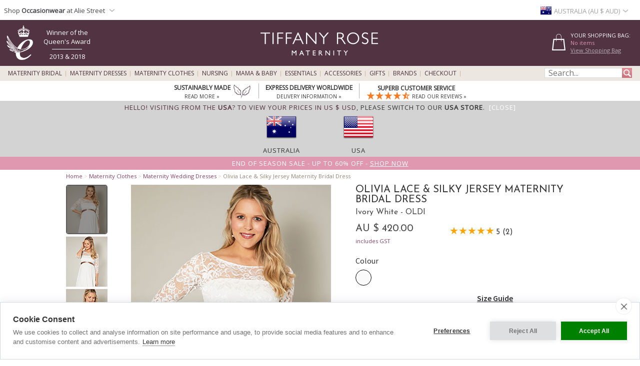

--- FILE ---
content_type: text/css
request_url: https://www.tiffanyrose.com/v7-css/magiczoomv5.2.9.css?20220120
body_size: 8119
content:
/*


   Magic Zoom  v5.2.8 
   Copyright 2019 Magic Toolbox
   Buy a license: https://www.magictoolbox.com/magiczoom/
   License agreement: https://www.magictoolbox.com/license/


*/

/**
 * Core styles
 */
@font-face {
  font-family: "magictoolbox-thin";
  font-weight: normal;
  font-style: normal;
  src: url("fonts/magictoolbox-thin.eot?#iefix") format("embedded-opentype"), url("[data-uri]");
}

.MagicZoom,
.mz-figure,
.mz-lens,
.mz-zoom-window,
.mz-loading,
.mz-hint,
.mz-expand .mz-expand-stage,
.mz-expand .mz-expand-stage .mz-image-stage,
.mz-expand .mz-image-stage > figure .mz-caption,
.mz-thumb img,
.mz-expand-thumbnails,
.mz-expand-controls,
.mz-button {
    -webkit-box-sizing: border-box;
            box-sizing: border-box;
}

.MagicZoom,
.mz-figure {
    display: inline-block;
    outline: 0 !important;
    font-size: 0 !important;
    line-height: 100% !important;
    direction: ltr !important;
    position: relative;
    z-index: 1;
    margin: 0 auto;
    vertical-align: middle;
    -webkit-user-select: none;
       -moz-user-select: none;
        -ms-user-select: none;
            user-select: none;
    -webkit-touch-callout: none;
    -webkit-tap-highlight-color: transparent;
    -webkit-backface-visibility: hidden;
            backface-visibility: hidden;
}
.MagicZoom {
    -webkit-transform: translate3d(0,0,0);
    -ms-touch-action: pan-y;
        touch-action: pan-y;
}
figure.mz-figure {
    overflow: hidden;
    margin: 0 !important;
    -webkit-transform-style: preserve-3d;
            transform-style: preserve-3d;
}
.MagicZoom img,
.mz-figure img {
    border: 0 !important;
    margin: 0 !important;
    outline: 0 !important;
    padding: 0 !important;
}
.MagicZoom > img,
.mz-figure > img {
    width: 100%;
    height: auto;
    aspect-ratio: 400/625;
}
.ie8-magic .MagicZoom > img,
.ie8-magic .mz-figure > img {
    width: 100%;
    max-width: none !important;
}
.mz-figure.mz-no-zoom.mz-no-expand,
.mz-expand .mz-figure.mz-no-zoom {
    cursor: default !important;
}
.mz-figure.mz-active,
.mz-expand {
    -ms-touch-action: none;
        touch-action: none;
}

.mz-lens,
.mz-zoom-window {
    position: absolute !important;
    overflow: hidden !important;
    pointer-events: none !important;
}
.mz-lens img,
.mz-zoom-window img {
    position: absolute !important;
    max-width: none !important;
    max-height: none !important;
}
.mz-lens img {
    -webkit-transition: none !important;
            transition: none !important;
}

.mz-zoom-window {
    z-index: 2000000000;
    -webkit-transform: translate3d(0,0,0);
            transform: translate3d(0,0,0);
}
.mz-zoom-window.mz-magnifier {
    -webkit-mask-image: -webkit-radial-gradient(circle, white, black);
    -webkit-mask-clip: content;
    cursor: none;
}
.mz-figure.mz-active .mz-zoom-window.mz-magnifier {
    pointer-events: auto !important;
    cursor: inherit !important;
}
.mz-zoom-window.mz-magnifier.mz-expanded {
    z-index: 2147483647;
}
.mz-zoom-window img  {
    width: auto;
    height: auto;
    left: -1000%;
    right: -1000%;
    top: -1000%;
    bottom: -1000%;
    margin: auto !important;
    -webkit-transition: none !important;
            transition: none !important;
    -webkit-transform-origin: 50% 50% !important;
        -ms-transform-origin: 50% 50% !important;
            transform-origin: 50% 50% !important;
}
.mz-zoom-window.mz-preview img {
    top: 0 !important;
    bottom: 0 !important;
    left: 0 !important;
    right: 0 !important;
    margin: 0 !important;
    width: 100% !important;
    height: auto !important;
    -webkit-transform: none !important;
            transform: none !important;
}
.lt-ie9-magic .mz-zoom-window img  {
    margin: 0 !important;
}

.mz-expand-controls {
    z-index: 2147483647;
}

.mz-fade {
    -webkit-transition: opacity .25s;
            transition: opacity .25s;
}
.mz-hidden {
    opacity: 0;
}
.mz-visible {
    opacity: 1;
}

.mobile-magic .mz-expand .mz-expand-bg {
    -webkit-transform-style: flat !important;
            transform-style: flat !important;
}
.mobile-magic .mz-expand .mz-image-stage > figure .mz-caption {
    display: none !important;
}
.mobile-magic .mz-expand-controls.mz-fade {
    transition: none !important;
}
.mobile-magic .mz-expand > .mz-zoom-window {
    top: 0 !important;
    left: 0 !important;
}

.mz-expanded-view-open,
.mz-expanded-view-open body {
    overflow: hidden !important;
}
.mz-expanded-view-open body { height: auto !important; }


/**
 * Main figure
 */
.mz-figure.mz-active {
    background: #fff;
}
.mz-figure.mz-no-zoom,
.mz-figure.mz-click-zoom,
.mz-figure.mz-active {
    cursor: pointer;
    cursor: -webkit-zoom-in;
    cursor: -moz-zoom-in;
    cursor: zoom-in;
}
.mz-figure.mz-active.mz-no-expand {
    cursor: crosshair;
}
.mz-figure.mz-active.mz-click-zoom.mz-no-expand {
    cursor: crosshair;
    cursor: -webkit-zoom-out;
    cursor: -moz-zoom-out;
    cursor: zoom-out;
}
.mz-figure.mz-active.mz-magnifier-zoom.mz-hover-zoom.mz-no-expand {
    cursor: none;
}
.mz-figure.mz-magnifier-zoom.mz-active {
    overflow: visible !important;
}

.mz-figure.mz-active > img {
    filter: url("data:image/svg+xml;utf8,<svg xmlns=\'http://www.w3.org/2000/svg\'><filter id=\'grayscale\'><feColorMatrix type=\'saturate\' values=\'0\'/><feComponentTransfer><feFuncA type=\'linear\' slope=\'0.6\'/></feComponentTransfer></filter></svg>#grayscale");
    -webkit-filter: grayscale(80%) opacity(60%);
    filter: grayscale(80%) opacity(60%);
}
.no-cssfilters-magic .mz-figure.mz-active > img {
    opacity: 0.6;
}
.lt-ie10-magic .mz-figure.mz-active > img {
    opacity: 1;
    filter: progid:DXImageTransform.Microsoft.BasicImage(grayScale=1,opacity=0.6);
}
.mz-figure.mz-active.mz-inner-zoom,
.lt-ie11-magic .mz-expand .mz-figure.mz-active.mz-inner-zoom,
.lt-ie11-magic .mz-figure.mz-active.mz-inner-zoom > img {
    opacity: 0;
}
.lt-ie11-magic .mz-figure.mz-active.mz-inner-zoom,
.lt-ie11-magic .mz-figure.mz-active.mz-inner-zoom > .mz-zoom-window {
    opacity: 1;
}
.lt-ie10-magic .mz-expand .mz-figure.mz-active.mz-inner-zoom,
.lt-ie10-magic .mz-figure.mz-active.mz-inner-zoom > img {
    filter: alpha(opacity=0);
}
.ie9-magic .mz-expand .mz-figure.mz-active.mz-inner-zoom {
    background: transparent;
}

/**
 * Zoom lens
 */
.mz-lens {
    border: 1px solid #aaa;
    border-color: rgba(170,170,170,0.7);
    box-shadow: 0 0 5px rgba(0,0,0,.3);
    cursor: none;
    z-index: 10;
    opacity: 0;
}
.mz-figure.mz-active .mz-lens {
    opacity: 1;
    -webkit-transition: opacity .3s cubic-bezier(0.25, 0.5, 0.5, 0.9) .1s;
    transition: opacity .3s cubic-bezier(0.25, 0.5, 0.5, 0.9) .1s;
}
.mz-figure.mz-active.mz-magnifier-zoom .mz-lens {
    border-radius: 50%;
    opacity: 0;
    cursor: none;
}

/**
 * Zoom window
 */
.mz-zoom-window {
    background: #fff;
    box-shadow: 0 0 3px rgba(0, 0, 0, .2);
}
.mz-zoom-window.mz-magnifier {
    border-radius: 100%;
    border: 0;
    background: rgba(255,255,255,.3);
}
.mz-zoom-window.mz-magnifier:before {
    content: "";
    display: block;
    position: absolute;
    top: 0;bottom: 0;
    left: 0; right: 0;
    border-radius: 100%;
    border: 1px solid rgba(170,170,170,0.7);
    box-shadow: inset 0 0 20px 1px rgba(0,0,0,.3);
    background: transparent;
    z-index: 1;
}
.mz-zoom-window.mz-magnifier.mz-square,
.mz-zoom-window.mz-magnifier.mz-square:before {
    border-radius: 0 !important;
}
.lt-ie9-magic .mz-zoom-window {
    border: 1px solid #e5e5e5;
}
.mz-zoom-window.mz-inner {
    border: none;
    box-shadow: none;
}

/* Caption in zoom window */
.mz-zoom-window .mz-caption {
    background: #777;
    color: #fff;
    font-size: 10pt;
    opacity: 0.8;
    position: absolute;
    top: 0;
    z-index: 150;
    padding: 3px;
    width: 100%;
    line-height: normal !important;
    text-align: center !important;
}
.lt-ie9-magic .mz-zoom-window .mz-caption {
    filter: alpha(opacity=80);
}
.mz-zoom-window.caption-bottom .mz-caption {
    top: auto;
    bottom: 0;
}
.mz-zoom-window.mz-expanded > .mz-caption {
    display: none;
}

/* Zoom window animations */
.mz-zoom-window.mz-deactivating,
.mz-zoom-window.mz-activating {
    -webkit-transition: opacity 0.3s cubic-bezier(0.25, 0.5, 0.5, 0.9), -webkit-transform 0.3s cubic-bezier(0.25, 0.5, 0.5, 0.9);
            transition: opacity 0.3s cubic-bezier(0.25, 0.5, 0.5, 0.9), transform 0.3s cubic-bezier(0.25, 0.5, 0.5, 0.9);
}
.mz-zoom-window.mz-deactivating {
    -webkit-transition-duration: .25s, .25s, .25s;
            transition-duration: .25s, .25s, .25s;
}
.mz-zoom-window.mz-p-right,
.mz-zoom-window.mz-p-left,
.mz-zoom-window.mz-p-top,
.mz-zoom-window.mz-p-bottom {
    opacity: 0;
    z-index: -100;
}
.mz-zoom-window.mz-p-right {
    -webkit-transform: translate3d(-20%, 0, 0);
            transform: translate3d(-20%, 0, 0);
}
.mz-zoom-window.mz-p-left {
    -webkit-transform: translate3d(20%, 0, 0);
            transform: translate3d(20%, 0, 0);
}
.mz-zoom-window.mz-p-top {
    -webkit-transform: translate3d(0, 20%, 0);
            transform: translate3d(0, 20%, 0);
}
.mz-zoom-window.mz-p-bottom {
    -webkit-transform: translate3d(0, -20%, 0);
            transform: translate3d(0, -20%, 0);
}
/* Inner mode animation */
.mz-zoom-window > img {
    -webkit-transform: translate3d(0, 0, 0) scale(1);
            transform: translate3d(0, 0, 0) scale(1);
    -webkit-backface-visibility: hidden;
            backface-visibility: hidden;
}
.mz-zoom-window.mz-p-inner.mz-deactivating > img,
.mz-zoom-window.mz-p-inner.mz-activating > img {
    -webkit-transition: -webkit-transform .22s cubic-bezier(0.25, 0.5, 0.5, 0.9) !important;
            transition: transform .22s cubic-bezier(0.25, 0.5, 0.5, 0.9) !important;
}
/* Magnifier mode animation */
.mz-zoom-window.mz-p-magnifier {
    -webkit-transform: scale(.1);
            transform: scale(.1);
}
/* Preview mode animation */
.mz-zoom-window.mz-preview.mz-deactivating,
.mz-zoom-window.mz-preview.mz-activating,
.mz-zoom-window.mz-custom.mz-deactivating,
.mz-zoom-window.mz-custom.mz-activating {
    -webkit-transition: opacity 0.3s cubic-bezier(0.25, 0.5, 0.5, 0.9);
            transition: opacity 0.3s cubic-bezier(0.25, 0.5, 0.5, 0.9);
}
.mz-zoom-window.mz-preview.mz-deactivating,
.mz-zoom-window.mz-custom.mz-deactivating {
    -webkit-transition-duration: .2s;
            transition-duration: .2s;
}
.mz-zoom-window.mz-p-preview,
.mz-zoom-window.mz-p-custom {
    opacity: 0;
}


/**
 * Hint & Loading
 */
.mz-hint,
.mz-loading {
    color: #eee;
    background: rgba(49,51,61,0.7);
    font: normal 12px/1.2em 'Lucida Grande', 'Lucida Sans Unicode', Verdana, 'Helvetica Neue', Arial, Helvetica, sans-serif;
    text-decoration: none;
    text-align: center;
    direction: ltr;
    display: inline-block;
    margin: 0;
    position: absolute;
    z-index: 1000;
    pointer-events: none;
    -webkit-font-smoothing: antialiased;
    -moz-osx-font-smoothing: grayscale;
    -webkit-transition: opacity 0.25s ease;
            transition: opacity 0.25s ease;
}

.mz-hint {
    bottom: 8px;
    left: 0;
    right: 0;
    padding: 0 10%;
    background-color: transparent;
    -webkit-transition: opacity 0.25s ease, z-index 0.25s ease;
            transition: opacity 0.25s ease, z-index 0.25s ease;
}
.mz-hint-message {
    display: inline-block;
    background: rgba(49,51,61,0.7);
    border-radius: 2em;
    padding: .7em 1.1em;
}
.mz-hint-message:before {
    content: '\02295';
    font-family: serif;
    font-size: 1.5em;
    speak: none;
    text-align: center;
    vertical-align: -2px;
    margin-right: 6px;
    -webkit-transition: opacity 0.25s ease;
            transition: opacity 0.25s ease;
}
.mobile-magic .mz-hint-message:before {
    display: none;
}

.mz-hint-hidden {
    opacity: 0;
    z-index: -1;
    -webkit-transition-delay: .6s;
            transition-delay: .6s;
}
/* Hint in the expanded view on mobile */
.mz-expand .mz-hint {
    font-size: 18px;
    line-height: 1.1em;
    top: 50%;
    bottom: auto;
    margin: 0;
    -webkit-transform: translate(0,-50%);
        -ms-transform: translate(0,-50%);
            transform: translate(0,-50%);

}
.mz-expand .mz-hint-message {
    padding: 1.1em;
}
.mz-expand .mz-hint-message:before {
    display: none;
}
.mz-expand .mz-hint-hidden {
    -webkit-transition-delay: 1s;
            transition-delay: 1s;
    opacity: 0;
}

/* Loading indicator */
.mz-loading {
    font-size: 0;
    border-radius: 100%;
    opacity: 0;
    padding: 0;
    width: 36px;
    height: 36px;
    top: 50%;
    left: 50%;
    -webkit-transform: translate(-50%, -50%);
        -ms-transform: translate(-50%, -50%);
            transform: translate(-50%, -50%);
}
.mz-loading:after {
    content: '';
    position: absolute;
    top: 0; bottom: 0;
    left: 0; right: 0;
    width: 24px;
    height: 24px;
    margin: auto;
    text-indent: -9999em;
    border-radius: 50%;
    border: 2px solid rgba(255, 255, 255, 1);
    border-top-color: transparent;
    box-sizing: border-box;
}
.mz-loading.shown {
    opacity: 1;
    z-index: 1;
    -webkit-transition: opacity 0s;
    transition: opacity 0s;
}
.mz-loading.shown:after {
    -webkit-animation: spin-loading .9s infinite linear;
            animation: spin-loading .9s infinite linear;
}

@-webkit-keyframes spin-loading {
    0% {
        -webkit-transform: rotate(0deg);
                transform: rotate(0deg);
    }
    100% {
        -webkit-transform: rotate(360deg);
                transform: rotate(360deg);
    }
}
@keyframes spin-loading {
    0% {
        -webkit-transform: rotate(0deg);
                transform: rotate(0deg);
    }
    100% {
        -webkit-transform: rotate(360deg);
                transform: rotate(360deg);
    }
}

.lt-ie10-magic .mz-loading {
    border-radius: 2em;
    font-size: 12px;
    padding: .7em 1.1em;
    width: auto;
    height: auto;
}
.lt-ie10-magic .mz-loading:after {
    content: 'Loading...';
    text-indent: 0;
    border: none;
    position: relative;
}

.lt-ie9-magic .mz-loading {
    filter: alpha(opacity=0);
    right: 0;
    left:  0;
    width: 126px;
    margin: auto;
}
.lt-ie9-magic .mz-hint-message,
.lt-ie9-magic .mz-loading.shown {
    background: transparent !important;
    filter: progid:DXImageTransform.Microsoft.gradient(GradientType=0,StartColorStr='#7c31333D', EndColorStr='#7c31333D');
}
.lt-ie9-magic .mz-hint-hidden {
    filter: alpha(opacity=0);
}



/**
 * Expanded view
 */
.mz-expand,
.mz-expand .mz-expand-bg,
.mz-expand .mz-expand-bg > img,
.mz-expand .mz-expand-bg > svg,
.mz-expand .mz-expand-stage,
.mz-expand .mz-expand-stage .mz-image-stage {
    position: absolute;
    top: 0; bottom: 0;
    left: 0; right: 0;
}
.mz-expand .mz-expand-bg,
.mz-expand .mz-expand-bg > img,
.mz-expand .mz-expand-bg > svg {
    width: auto !important;
    height: auto !important;

}
.mz-expand .mz-expand-bg,
.mz-expand .mz-expand-bg > svg  {
    min-width: 100% !important;
    min-height: 100% !important;
}

.mz-expand {
    background-color: rgba(0, 0, 0, 1);
    text-align: center;
    vertical-align: middle;
    display: block;
    overflow: hidden;
    z-index: 2100000000;
    position: fixed;
    width: auto;
    height: auto;
    -webkit-perspective: 600px;
            perspective: 600px;
    -webkit-transform-style: preserve-3d;
            transform-style: preserve-3d;
    -webkit-backface-visibility: hidden;
            backface-visibility: hidden;
    -ms-overflow-style: none;
}

/* Expanded view background */
.mz-expand .mz-expand-bg {
    display: inline-block;
    vertical-align: middle;
    margin: auto;
    z-index: -100;
    max-width: none !important;
    max-height: none !important;
    -webkit-transform: translate3d(0,0,0) scale(10) rotate(0.01deg);
        -ms-transform: translate(0,0) scale(10,10) rotate(0.01deg);
            transform: translate3d(0,0,0) scale(10) rotate(0.01deg);
    -webkit-perspective: 600px;
            perspective: 600px;
    background-repeat: no-repeat;
    background-size: cover;
}
.mz-expand .mz-expand-bg > img  {
    margin: auto;
    filter: url("data:image/svg+xml;utf8,<svg xmlns=\'http://www.w3.org/2000/svg\'><filter id=\'blur\'><feGaussianBlur stdDeviation=\'80\' in=\'SourceGraphic\'></feGaussianBlur></filter></svg>#blur");
    -webkit-filter: blur(20px) brightness(60%);
            filter: blur(20px) brightness(60%);
    -webkit-transform: translate3d(0,0,0);
            transform: translate3d(0,0,0);
    -webkit-backface-visibility: hidden;
            backface-visibility: hidden;
}
.mz-expand .mz-expand-bg > svg  {
    margin: auto;
    opacity: .6;
}

[data-magic-ua=edge] .mz-expand .mz-expand-bg,
.lt-ie10-magic .mz-expand .mz-expand-bg {
    display: none !important;
}
.lt-ie9-magic .mz-expand {
    background: #1f1f1f;
}
[data-magic-ua=edge] .mz-expand {
    background-color: rgba(31, 31, 31, .96);
}

/** Plain backgrounds: dark-bg, white-bg **/
.mz-expand.plain-bg .mz-expand-bg,
.mz-expand.dark-bg .mz-expand-bg,
.mz-expand.white-bg .mz-expand-bg {
    display: none !important;
}
.mz-expand.dark-bg {
    background-color: #1f1f1f;
    background-color: rgba(31, 31, 31, .96);
}
.mz-expand.white-bg {
    background-color: #fff;
}

/* Expanded view stage */
.mz-expand .mz-expand-stage {
    z-index: 2100000000;
    padding: 0;
}
.mz-expand .mz-expand-stage .mz-image-stage {
    z-index: 50;
    left: 120px;
    right: 120px;
    padding: 20px 0 40px 0;
    margin: 0;
    text-align: center;
    vertical-align: middle;
    -webkit-perspective: 600px;
            perspective: 600px;
    -webkit-backface-visibility: hidden;
            backface-visibility: hidden;
}
.mz-expand .mz-expand-stage.with-thumbs .mz-image-stage {
    padding-bottom: 120px;
}
.mz-expand .mz-expand-stage.mz-zoom-in .mz-image-stage {
    padding: 0 !important;
    left: 0;
    right: 0;
}

.mz-expand .mz-image-stage > figure:before,
.mz-expand .mz-image-stage:before {
    content: '';
    display: inline-block;
    vertical-align: middle;
    height: 100%;
    font-size: 0;
    line-height: 100%;
    width: 0;
}
.mz-expand .mz-image-stage > figure {
    width: 100%;
    max-width: 400px;
    max-height: 625px;
    padding: 0;
    margin: 0;
    display: inline-block;
    vertical-align: middle;
    font-size: 0;
    line-height: 100%;
    position: relative;
}
.mz-expand .mz-figure {
    overflow: visible;
    max-width: 100% !important;
}
.mz-expand .mz-figure > img {
    max-width: 100%;
    width: auto;
    height: auto;
}
.mz-expand .mz-zoom-in .mz-image-stage > figure,
.mz-expand .mz-zoom-in .mz-image-stage > figure .mz-figure.mz-activating,
.mz-expand .mz-zoom-in .mz-image-stage > figure .mz-figure.mz-active {
    width: 100%;
    height: 100%;
}
.mz-expand .mz-figure {
    cursor: pointer;
    cursor: -webkit-zoom-in;
    cursor: -moz-zoom-in;
    cursor: zoom-in;
}
.mz-expand .mz-figure.mz-active {
    cursor: crosshair;
    cursor: -webkit-zoom-out;
    cursor: -moz-zoom-out;
    cursor: zoom-out;
}
/* When inner zoom is always shown */
.mz-expand .mz-expand-stage.mz-zoom-in.mz-always-zoom .mz-image-stage > figure > figure > img {
    z-index: 1;
    position: absolute !important;
    top: -5000px !important;
    bottom: -5000px !important;
    left: -5000px !important;
    right: -5000px !important;
    margin: auto !important;
}

.lt-ie10-magic .mz-zoom-window.mz-expanded img  { filter: alpha(opacity=100); }
.lt-ie10-magic .mz-expand .mz-figure.mz-magnifier-zoom {
    overflow: hidden;
    filter: alpha(opacity=100);
}


/* Caption in expanded view */
.mz-expand .mz-caption {
    color: #fff;
    text-shadow: 0px 0px 46px #000;
    padding: 10px 4px;
    font: normal 10pt/1em 'Lucida Grande', 'Lucida Sans Unicode', Verdana, 'Helvetica Neue', Arial, Helvetica, sans-serif;
    text-align: center;
    width: 100%;
    position: absolute;
    left: 0;
    opacity: 0;
}
.mz-expand .mz-caption.mz-show {
    -webkit-transition: opacity 0.15s ease-out;
    transition: opacity 0.15s ease-out;
    opacity: 1;
}
.mz-expand .mz-caption a {
    color: inherit;
    cursor: pointer;
}
.mz-expand.white-bg .mz-caption {
    color: #555;
    text-shadow: none;
}

.lt-ie9-magic .mz-expand .mz-caption {
    top: 100%;
}

.mz-expand .mz-zoom-window {
    box-shadow: none;
    background: transparent;
}
.lt-ie9-magic .mz-expand .mz-zoom-window {
    border: 0;
}

/* Expanded view on mobile */
.mobile-magic .mz-expand-stage .mz-expand-thumbnails,
.mobile-magic .mz-expand-stage .mz-image-stage {
    left: 0px;
    right: 0px;
}
.mobile-magic .mz-expand .mz-expand-stage.with-thumbs {
    bottom: 0px;
}
.mobile-magic .mz-expand-stage .mz-image-stage {
    padding: 0;
}
.mobile-magic .mz-expand .mz-expand-stage.with-thumbs .mz-image-stage {
    padding: 5px 0 60px;
}
.mobile-magic .mz-expand .mz-expand-stage.mz-zoom-in .mz-image-stage {
    padding-top: 0;
}
.mobile-magic .mz-expand .mz-expand-thumbnails {
    padding: 0;
    height: 60px;
}


/**
 * Buttons & Arrows
 */
.mz-expand-controls,
button.mz-button {
    margin: 0 !important;
    padding: 0 !important;
    outline: 0 !important;
 }
button.mz-button {
    color: #b4b4b4 !important;
    font: 900 34px/1 'magictoolbox-thin' !important;
    cursor: pointer;
    z-index: 90 !important;
    background-color: transparent !important;
    border: 1px solid rgba(180, 180, 180, 0) !important;
    border-radius: 100% !important;
    box-shadow: none !important;
    position: absolute !important;
    text-transform: none !important;
    text-align: center;
    speak: none;
    -webkit-font-smoothing: antialiased;
    width: 60px !important;
    height: 60px !important;
    min-width: 0 !important;
    min-height: 0 !important;
    max-width: none !important;
    max-height: none !important;

}
button.mz-button:before {
    display: inline;
    position: static;
    color: inherit !important;
    font: inherit !important;
    -webkit-font-smoothing: inherit !important;
}
button.mz-button.mz-button-prev,
button.mz-button.mz-button-next {
    margin: auto 10px !important;
    top: 0 !important;
    bottom: 0 !important;
    overflow: hidden !important;
}
button.mz-button.mz-button-prev {
    left: 0 !important;
}
button.mz-button.mz-button-next {
    right: 0 !important;
}
button.mz-button.mz-button-close {
    font-size: 26px !important;
    margin: 10px !important;
    top: 0 !important;
    right: 0 !important;
    z-index: 95 !important;
}
:root:not(.mobile-magic) button.mz-button {
    color: rgba(180, 180, 180, .75) !important;
    -webkit-transform: scale(.85) !important;
            transform: scale(.85) !important;
    -webkit-transition: color .25s, border-color .25s, -webkit-transform .25s !important;
            transition: color .25s, border-color .25s, transform .25s !important;

}
:root:not(.mobile-magic) button.mz-button:hover {
    color: rgba(180, 180, 180, 1) !important;
    border-color: rgba(180, 180, 180, .6) !important;
    -webkit-transform: scale(1) !important;
            transform: scale(1) !important;
}
.mobile-magic button.mz-button {
    -webkit-transition: -webkit-transform .1s !important;
            transition: transform .1s !important;
}
.mobile-magic button.mz-button:active {
    border-color: rgba(180, 180, 180, .6) !important;
    -webkit-transform: scale(.95) !important;
            transform: scale(.95) !important;
}

button.mz-button.mz-button-close:before { content: "\a001"; }
button.mz-button.mz-button-prev:before { content: "\a002";  }
button.mz-button.mz-button-next:before { content: "\a003"; }

@media screen and (max-device-width: 767px) {
    button.mz-button-prev,
    button.mz-button-next {
        display: none !important;
    }

    .mobile-magic .mz-expand button.mz-button {
        width: 44px !important;
        height: 44px !important;
        font-size: 18px !important;
        color: rgba(255, 255, 255, 0.8) !important;
        background-color: rgba(49,51,61,0.3) !important;
        border-color: transparent !important;
    }
}

.lt-ie9-magic button.mz-button {
    border: 0;
    filter: alpha(opacity=75);
}
.lt-ie9-magic button.mz-button:hover {
    filter: alpha(opacity=100);
}


/**
 * Thumbnails
 */

 /* Thumbnails on the page */
a[data-zoom-id],
.mz-thumb, .mz-thumb:focus {
    display: inline-block;
    line-height: 0;
    outline: none;
}
a[data-zoom-id] img,
.mz-thumb img {
    box-shadow: 0 0 1px 0px rgba(0,0,0,0.3);
    box-sizing: border-box;
}
.mz-thumb:hover:not(.mz-thumb-selected) img {
    -webkit-filter: brightness(75%);
            filter: brightness(75%);
}
.mz-thumb-selected img {
    border: 2px solid #999;
    -webkit-border-radius: 5px; 
    -webkit-filter: brightness(60%);
            filter: brightness(60%);
}
.no-cssfilters-magic .mz-thumb:hover,
.no-cssfilters-magic .mz-thumb.mz-thumb-selected {
    background: #000;
}
.no-cssfilters-magic .mz-thumb:hover:not(.mz-thumb-selected) img {
    opacity: .75;
    filter: alpha(opacity=75);
}
.no-cssfilters-magic .mz-thumb-selected img {
    opacity: .6;
    filter: alpha(opacity=60);
}
.ie9-magic .mz-thumb img {
    box-shadow: 0 0 4px 0px rgba(0,0,0,0.3);
}

 /* Thumbnails in expanded view */
.mz-expand-thumbnails {
    z-index: 50;
    position: absolute;
    bottom: 0;
    left: 65px;
    right: 65px;
    height: 80px;
    padding: 10px 0;
    box-sizing: border-box;
}
.mz-expand-thumbnails .magic-thumbs .magic-thumb {
    padding: 10px 2px;
}
.mz-expand-thumbnails .magic-thumb > img {
    cursor: pointer;
    height: 40px;
    box-shadow:0 0 5px 1px rgba(0,0,0,0.3);
}
.mz-expand-thumbnails .magic-thumb:not(.magic-thumb-selected) > img:hover {
    -webkit-filter: brightness(70%);
            filter: brightness(70%);
}
.mz-expand-thumbnails .magic-thumb-selected img {
    -webkit-filter: brightness(50%);
            filter: brightness(50%);
}
.mz-expand-thumbnails .magic-thumbs .magic-thumbs-button {
    box-shadow: none;
}
.mz-expand-thumbnails .magic-thumbs .magic-thumbs-button-disabled {
    opacity: 0;
}
.no-cssfilters-magic .mz-expand-thumbnails .magic-thumb:hover:not(.magic-thumb-selected) img {
    opacity: .7;
    filter: alpha(opacity=70);
}
.no-cssfilters-magic .mz-expand-thumbnails .magic-thumb-selected img {
    opacity: .5;
    filter: alpha(opacity=50);
}

/** Hide thumbnails in expanded view with .no-expand-thumbnails class **/
.mz-expand.no-expand-thumbnails .mz-expand-stage.with-thumbs .mz-image-stage {
    padding-bottom: 40px;
}
.mz-expand.no-expand-thumbnails .mz-expand-thumbnails {
    display: none;
}
.mobile-magic .mz-expand.no-expand-thumbnails .mz-expand-stage.with-thumbs .mz-image-stage {
    padding: 0;
}
.magic-thumbs,
.magic-thumbs .magic-thumbs-wrapper,
.magic-thumbs ul,
.magic-thumbs li,
.magic-thumbs li:before,
.magic-thumbs li:after,
.magic-thumbs li img,
.magic-thumbs .magic-thumbs-button {
    margin: 0;
    padding: 0;
    outline: 0;
    -webkit-box-sizing: border-box;
            box-sizing: border-box;
}

.magic-thumbs {
    direction: ltr;
    overflow: visible;
    z-index: 100;
    position: relative;
    left: 0;
    top: 0;
    padding: 0 30px;
    -webkit-user-select: none;
       -moz-user-select: none;
        -ms-user-select: none;
            user-select: none;
    -webkit-touch-callout: none;
    -webkit-tap-highlight-color: transparent;
    -ms-touch-action: none;
        touch-action: none;
}

.magic-thumbs {
    width: 100%;
    height: 100%;
    white-space: nowrap;
}

.magic-thumbs.no-buttons {
    padding: 0 !important;
}

.magic-thumbs-wrapper {
    display: block;
    width: 100%;
    height: 100%;
    position: relative;
    overflow: hidden;
    text-align: center;
}

.magic-thumbs ul {
    list-style: none;
    font-size: 0;
    display: inline-block;
    vertical-align: middle;
    height: 100%;
    position: relative;
    white-space: nowrap;
}
.magic-thumbs.no-buttons ul {
    left: 0 !important;
    padding: 0 !important;
    -webkit-transition: none !important;
            transition: none !important;
    -webkit-transform: none !important;
        -ms-transform: none !important;
            transform: none !important;
}


.magic-thumbs ul li {
    margin: 0 4px;
    height: 100%;
    width: auto;
    vertical-align: top;
    line-height: 0;
    display: inline-block;
}
.magic-thumbs ul li:after {
    content: '';
    display: inline-block;
    vertical-align: middle;
    height: 100%;
    width: 0;
}

.magic-thumbs ul li > img {
    width: auto;
    height: auto;
    max-width: none !important;
    max-height: 100% !important;
    vertical-align: middle;
}
.ie8-magic .magic-thumbs ul li > img {
    max-width: none !important;
    max-height: none !important;
}

/* vertical */
.magic-thumbs.magic-thumbs-vertical {
    height: 100%;
}
.magic-thumbs-vertical {
    padding: 30px 0;
}
.magic-thumbs-vertical ul {
    height: auto;
    width: 100%;
    white-space: normal;
}
.magic-thumbs-vertical ul li {
    width: 100%;
    height: auto;
}
.magic-thumbs-vertical ul li {
    margin: 4px 0;
}

.magic-thumbs-vertical ul li > img {
    max-width: 100% !important;
    max-height: none !important;
}
.ie8-magic .magic-thumbs-vertical ul li > img {
    width: 100%;
}

/**
 * Buttons
 */
.magic-thumbs button.magic-thumbs-button {
    color: #b4b4b4 !important;
    font: 900 24px/1 'magictoolbox-thin' !important;
    cursor: pointer;
    z-index: 90 !important;
    background-repeat: no-repeat;
    background-color: transparent !important;
    background-image: none;
    border: 0;
    border-radius: 0;
    box-shadow: none !important;
    overflow: hidden;
    position: absolute;
    text-transform: none !important;
    speak: none;
    text-align: center;
    -webkit-font-smoothing: antialiased;
    width: 30px;
    height: 100%;
    top: 0;
    bottom: 0;
    min-width: 0 !important;
    min-height: 0 !important;
    max-width: none !important;
    max-height: none !important;
}
.magic-thumbs button.magic-thumbs-button:before {
    display: inline;
    position: static;
    color: inherit !important;
    font: inherit !important;
    -webkit-font-smoothing: inherit !important;
}
.magic-thumbs .magic-thumbs-button-prev {
    left: 0;
}
.magic-thumbs .magic-thumbs-button-next {
    right: 0;
}
.magic-thumbs .magic-thumbs-button-prev:before { content: "\a002"; }
.magic-thumbs .magic-thumbs-button-next:before { content: "\a003"; }

:root:not(.mobile-magic) .magic-thumbs button.magic-thumbs-button {
    color: rgba(180, 180, 180, .75) !important;
    -webkit-transform: scale(.85) !important;
            transform: scale(.85) !important;
    -webkit-transition: color .25s, -webkit-transform .25s !important;
            transition: color .25s, transform .25s !important;

}
:root:not(.mobile-magic) .magic-thumbs button.magic-thumbs-button:hover {
    color: rgba(180, 180, 180, 1) !important;
    -webkit-transform: scale(1) !important;
            transform: scale(1) !important;
}


/* Vertical buttons */
.magic-thumbs-vertical .magic-thumbs-button {
    width: 100%;
    height: 30px;
    left: 0; right: 0;
    top: auto; bottom: auto;
}
.magic-thumbs-vertical .magic-thumbs-button-prev {
    top: 0;
}
.magic-thumbs-vertical .magic-thumbs-button-next {
    bottom: 0;
}
.magic-thumbs-vertical .magic-thumbs-button-prev:before { content: "\a005"; }
.magic-thumbs-vertical .magic-thumbs-button-next:before { content: "\a004"; }


.magic-thumbs.no-buttons .magic-thumbs-button {
    display: none !important;
}
.magic-thumbs-button-disabled {
    opacity: 0.2;
    filter: alpha(opacity = 20);
}

.cfg-btn {
        background-color: rgb(55, 181, 114);
        color: #fff;
        border: 0;
        box-shadow: 0 0 1px 0px rgba(0,0,0,0.3);
        outline:0;
        cursor: pointer;
        width: 200px;
        padding: 10px;
        font-size: 1em;
        position: relative;
        display: inline-block;
        margin: 10px auto;
    }
    .cfg-btn:hover:not([disabled]) {
        background-color: rgb(37, 215, 120);
    }
    .mobile-magic .cfg-btn:hover:not([disabled]) { background: rgb(55, 181, 114); }
    .cfg-btn[disabled] { opacity: .5; color: #808080; background: #ddd; }

    .cfg-btn.btn-preview,
    .cfg-btn.btn-preview:active,
    .cfg-btn.btn-preview:focus {
        font-size: 1em;
        position: relative;
        display: block;
        margin: 10px auto;
    }

    .cfg-btn,
    .preview,
    .app-figure,
    .api-controls,
    .wizard-settings,
    .wizard-settings .inner,
    .wizard-settings .footer,
    .wizard-settings input,
    .wizard-settings select {
        -webkit-box-sizing: border-box;
           -moz-box-sizing: border-box;
                box-sizing: border-box;
    }
    .preview,
    .wizard-settings {
        padding: 10px;
        border: 0;
        min-height: 1px;
    }
    .preview {
        position: relative;
    }

    .api-controls {
        text-align: center;
    }
    .api-controls button,
    .api-controls button:active,
    .api-controls button:focus {
         width: 80px; font-size: .7em;
         white-space: nowrap;
    }

    .app-figure {
        margin: 0px auto;
        border: 0px solid red;
        padding: 20px;
        position: relative;
        text-align: center;
    }
    .selectors { 
        float: left; 
        width: 83px;
        margin-right: 20px;
    }
    .selectors .mz-thumb img { 
        max-width: 83px; 
        aspect-ratio: 83/100;
    }
    
    .selectors a{
        float: left;
        margin-bottom: 5px;
    }
    
    .selectors-mobile { 
        float: left;
        text-align: center;
        width: 100%;
        position: relative;
        margin-top: 10px;
    }
    .selectors-mobile .mz-thumb img { 
        max-width: 83px; 
    }
    
    .selectors-mobile a{
        float: left;
        margin-right: 5px;
    }

    .app-code-sample {
        max-width: 80%;
        margin: 30px auto 0;
        text-align: center;
        position: relative;
    }
    .app-code-sample input[type="radio"] {
        display: none;
    }
    .app-code-sample label {
        display: inline-block;
        padding: 2px 12px;
        margin: 0;
        font-size: .8em;
        text-decoration: none;
        cursor: pointer;
        color: #666;
        border: 1px solid rgba(136, 136, 136, 0.5);
        background-color: transparent;
    }
    .app-code-sample label:hover {
        color: #fff;
        background-color: rgb(253, 154, 30);
        border-color: rgb(253, 154, 30);
    }
    .app-code-sample input[type="radio"]:checked+label {
        color: #fff;
        background-color: rgb(110, 110, 110) !important;
        border-color: rgba(110, 110, 110, 0.7) !important;
    }
    .app-code-sample label:first-of-type {
        border-radius: 4px 0 0 4px;
        border-right-color: transparent;
    }
    .app-code-sample label:last-of-type {
        border-radius: 0 4px 4px 0;
        border-left-color: transparent;
    }

    .app-code-sample .app-code-holder {
        padding: 0;
        position: relative;
        border: 1px solid #eee;
        border-radius: 0px;
        background-color: #fafafa;
        margin: 15px 0;
    }
    .app-code-sample .app-code-holder > div {
        display: none;
    }
    .app-code-sample .app-code-holder pre {
        text-align: left;
        white-space: pre-line;
        border: 0px solid #eee;
        border-radius: 0px;
        background-color: transparent;
        padding: 25px 50px 25px 25px;
        margin: 0;
        min-height: 25px;
    }
    .app-code-sample input[type="radio"]:nth-of-type(1):checked ~ .app-code-holder > div:nth-of-type(1) {
        display: block;
    }
    .app-code-sample input[type="radio"]:nth-of-type(2):checked ~ .app-code-holder > div:nth-of-type(2) {
        display: block;
    }

    .app-code-sample .app-code-holder .cfg-btn-copy {
        display: none;
        z-index: -1;
        position: absolute;
        top:10px; right: 10px;
        width: 44px;
        font-size: .65em;
        white-space: nowrap;
        margin: 0;
        padding: 4px;
    }
    .copy-msg {
        font: normal 11px/1.2em 'Helvetica Neue', Helvetica, 'Lucida Grande', 'Lucida Sans Unicode', Verdana, Arial, sans-serif;
        color: #2a4d14;
        border: 1px solid #2a4d14;
        border-radius: 4px;
        position: absolute;
        top: 8px;
        left: 0;
        right: 0;
        width: 200px;
        max-width: 70%;
        padding: 4px;
        margin: 0px auto;
        text-align: center;
    }
    .copy-msg-failed {
        color: #b80c09;
        border-color: #b80c09;
        width: 430px;
    }
    .mobile-magic .app-code-sample .cfg-btn-copy { display: none; }
    #code-to-copy { position: absolute; width: 0; height: 0; top: -10000px; }
    .lt-ie9-magic .app-code-sample { display: none; }

    .wizard-settings {
        background-color: #4f4f4f;
        color: #a5a5a5;
        position: absolute;
        right: 0;
        width: 340px;
    }
    .wizard-settings .inner {
        width: 100%;
        margin-bottom: 30px;
    }
    .wizard-settings .footer {
        color: #c7d59f;
        font-size: .75em;
        width: 100%;
        position: relative;
        vertical-align: bottom;
        text-align: center;
        padding: 6px;
        margin-top: 10px;
    }
    .wizard-settings .footer a { color: inherit; text-decoration: none; }
    .wizard-settings .footer a:hover { text-decoration: underline; }

    .wizard-settings a { color: #cc9933; }
    .wizard-settings a:hover { color: #dfb363; }
    .wizard-settings table > tbody > tr > td { vertical-align: top; }
    .wizard-settings table { min-width: 300px; max-width: 100%; font-size: .8em; margin: 0 auto; }
    .wizard-settings table caption { font-size: 1.5em; padding: 16px 8px; }
    .wizard-settings table td { padding: 4px 8px; }
    .wizard-settings table td:first-child { white-space: nowrap; }
    .wizard-settings table td:nth-child(2) { text-align: left; }
    .wizard-settings table td .values {
        color: #a08794;
        font-size: 0.8em;
        line-height: 1.3em;
        display: block;
        max-width: 126px;
    }
    .wizard-settings table td .values:before { content: ''; display: block; }

    .wizard-settings input,
    .wizard-settings select {
        width: 126px;
    }
    .wizard-settings input {
        padding: 0px 4px;
    }
    .wizard-settings input[disabled] {
        color: #808080;
        background: #a7a7a7;
        border: 1px solid #a7a7a7;
    }

    .preview { width: 70%; float: left; }
    @media (min-width: 0px) {
        .preview { width: 100%; float: none; }
    }

    @media (min-width: 1024px) {
        .preview { width: calc(100% - 340px); }
        .wizard-settings { top: 0; min-height: 100%; }
        .wizard-settings .inner { margin-top: 60px; }
        .wizard-settings .footer { position: absolute; bottom: 0; left: 0; }
        .wizard-settings .settings-controls {
            position: fixed;
            top: 0; right: 0;
            width: 340px;
            padding: 10px 0 0;
            text-align: center;
            background-color: inherit;
        }
    }
    @media screen and (max-width: 1024px) {
        .api-controls button, .api-controls button:active, .api-controls button:focus {
            width: 70px;
        }
    }
    @media screen and (max-width: 1023px) {
        .app-figure { margin: 50px auto; padding: 0; }
        .app-code-sample { display: none; }
        .wizard-settings { width: 100%; }
    }
    
    @media screen and (min-width:801px) and (max-width: 920px) {
        .mz-thumb img { max-width: 45px; }
        
        .selectors .mz-thumb img { 
            max-width: 45px; 
        }
        
        .selectors a {
            float: none;
            margin-bottom: 5px;
        }
        
        .selectors {
            float: left;
            width: 100%;
            margin-right: 0;
        }        
    }
    
    @media screen and (max-width: 800px) {
        .mz-thumb img { max-width: 45px; }
        
        .selectors .mz-thumb img { 
            max-width: 45px; 
        }
        
        .selectors a {
            float: none;
            margin-bottom: 5px;
        }
        
        .selectors {
            float: left;
            width: 100%;
            margin-right: 0;
        }
    }
    
    @media screen and (max-width: 760px) {
        .mz-zoom-window {
            margin-top: 0;   
        }
        
        mz-figure > img {
            width: 90%;
            height: auto;
        }
        
        .mz-thumb img { max-width: 45px; aspect-ratio: 83/100; }
            
        .selectors .mz-thumb img { 
            /* max-width: 55px;  */
            max-width: 100%; 
			height: auto;
        }
            
        .selectors a {
            float: left;
            margin-bottom: 5px;
        }
            
        .selectors {
            float: left;
            width: 55px;
            margin-right: 0;
        }
    }
    
    @media screen and (max-width: 360px) {
        .selectors .mz-thumb img {
            max-width: 45px;
        }
    }

    
    @media screen and (max-width: 560px) {
        .api-controls .sep { content: ''; display: table; }
    }
    @media screen and (min-width: 1600px) {
        .preview { padding: 10px 160px; }
    }

--- FILE ---
content_type: image/svg+xml
request_url: https://www.tiffanyrose.com/v3-img/arrow-left.svg
body_size: -218
content:
<!-- Generated by IcoMoon.io -->
<svg version="1.1" xmlns="http://www.w3.org/2000/svg" width="32" height="32" viewBox="0 0 32 32">
<title>arrow-left</title>
<path fill="none" stroke-linejoin="miter" stroke-linecap="round" stroke-miterlimit="4" stroke-width="2.6667" stroke="#000" d="M23.367 30.624l-14.37-14.37"></path>
<path fill="none" stroke-linejoin="miter" stroke-linecap="round" stroke-miterlimit="4" stroke-width="2.6667" stroke="#000" d="M23.367 1.884l-14.37 14.37"></path>
</svg>


--- FILE ---
content_type: image/svg+xml
request_url: https://www.tiffanyrose.com/v3-img/arrow-down.svg
body_size: -229
content:
<!-- Generated by IcoMoon.io -->
<svg version="1.1" xmlns="http://www.w3.org/2000/svg" width="32" height="32" viewBox="0 0 32 32">
<title>arrow-down</title>
<path fill="none" stroke-linejoin="miter" stroke-linecap="round" stroke-miterlimit="4" stroke-width="2.6667" stroke="#000" d="M1.884 8.996l14.37 14.368"></path>
<path fill="none" stroke-linejoin="miter" stroke-linecap="round" stroke-miterlimit="4" stroke-width="2.6667" stroke="#000" d="M30.615 8.996l-14.37 14.368"></path>
</svg>
